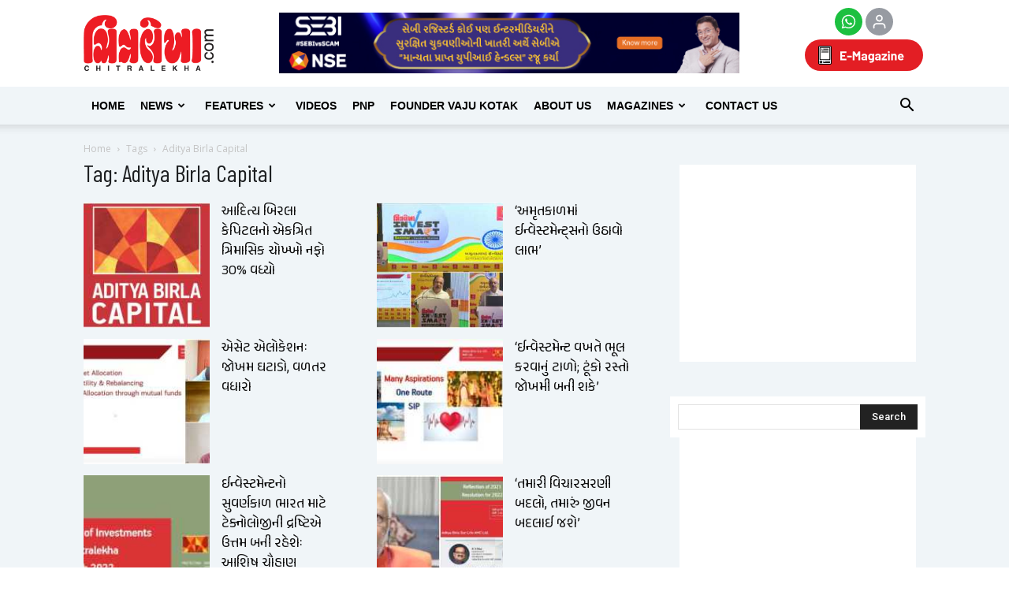

--- FILE ---
content_type: text/html; charset=utf-8
request_url: https://www.google.com/recaptcha/api2/aframe
body_size: 148
content:
<!DOCTYPE HTML><html><head><meta http-equiv="content-type" content="text/html; charset=UTF-8"></head><body><script nonce="_t-QGjK0EoBOtULCxMyMuA">/** Anti-fraud and anti-abuse applications only. See google.com/recaptcha */ try{var clients={'sodar':'https://pagead2.googlesyndication.com/pagead/sodar?'};window.addEventListener("message",function(a){try{if(a.source===window.parent){var b=JSON.parse(a.data);var c=clients[b['id']];if(c){var d=document.createElement('img');d.src=c+b['params']+'&rc='+(localStorage.getItem("rc::a")?sessionStorage.getItem("rc::b"):"");window.document.body.appendChild(d);sessionStorage.setItem("rc::e",parseInt(sessionStorage.getItem("rc::e")||0)+1);localStorage.setItem("rc::h",'1768619899127');}}}catch(b){}});window.parent.postMessage("_grecaptcha_ready", "*");}catch(b){}</script></body></html>